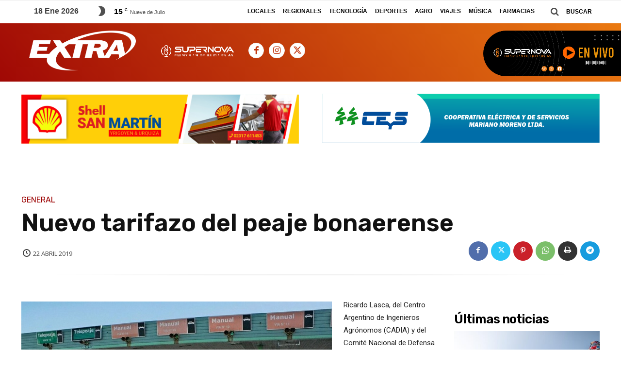

--- FILE ---
content_type: text/html; charset=utf-8
request_url: https://www.google.com/recaptcha/api2/aframe
body_size: 268
content:
<!DOCTYPE HTML><html><head><meta http-equiv="content-type" content="text/html; charset=UTF-8"></head><body><script nonce="Fi5SNtNgFZqcF2VXGrvBQQ">/** Anti-fraud and anti-abuse applications only. See google.com/recaptcha */ try{var clients={'sodar':'https://pagead2.googlesyndication.com/pagead/sodar?'};window.addEventListener("message",function(a){try{if(a.source===window.parent){var b=JSON.parse(a.data);var c=clients[b['id']];if(c){var d=document.createElement('img');d.src=c+b['params']+'&rc='+(localStorage.getItem("rc::a")?sessionStorage.getItem("rc::b"):"");window.document.body.appendChild(d);sessionStorage.setItem("rc::e",parseInt(sessionStorage.getItem("rc::e")||0)+1);localStorage.setItem("rc::h",'1768726219488');}}}catch(b){}});window.parent.postMessage("_grecaptcha_ready", "*");}catch(b){}</script></body></html>